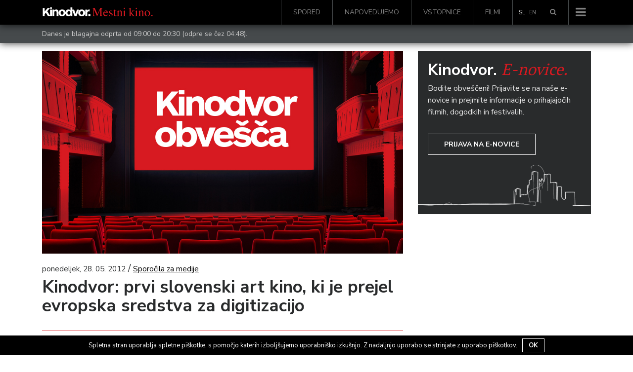

--- FILE ---
content_type: text/html; charset=UTF-8
request_url: https://www.kinodvor.org/kinodvor-prvi-slovenski-art-kino-ki-je-prejel-evropska-sredstva-za-digitizacijo/
body_size: 18210
content:
<!doctype html>
<html lang="sl-SI">
  <head>
  <meta charset="utf-8">
  <meta http-equiv="x-ua-compatible" content="ie=edge">
  <meta name="viewport" content="width=device-width, initial-scale=1, shrink-to-fit=no">
  <link rel="shortcut icon" href="https://www.kinodvor.org/wp-content/themes/kinodvor/dist/images/favicon_897d0e38.ico">
  <title>Kinodvor: prvi slovenski art kino, ki je prejel evropska sredstva za digitizacijo &#8211; Kinodvor</title>
<meta name='robots' content='max-image-preview:large' />
<link rel="alternate" hreflang="sl-si" href="https://www.kinodvor.org/kinodvor-prvi-slovenski-art-kino-ki-je-prejel-evropska-sredstva-za-digitizacijo/" />
<link rel='dns-prefetch' href='//s.w.org' />
<link rel="alternate" type="application/rss+xml" title="Kinodvor &raquo; Kinodvor: prvi slovenski art kino, ki je prejel evropska sredstva za digitizacijo Vir komentarjev" href="https://www.kinodvor.org/kinodvor-prvi-slovenski-art-kino-ki-je-prejel-evropska-sredstva-za-digitizacijo/feed/" />
		<script type="text/javascript">
			window._wpemojiSettings = {"baseUrl":"https:\/\/s.w.org\/images\/core\/emoji\/13.1.0\/72x72\/","ext":".png","svgUrl":"https:\/\/s.w.org\/images\/core\/emoji\/13.1.0\/svg\/","svgExt":".svg","source":{"concatemoji":"https:\/\/www.kinodvor.org\/wp-includes\/js\/wp-emoji-release.min.js?ver=5.8.12"}};
			!function(e,a,t){var n,r,o,i=a.createElement("canvas"),p=i.getContext&&i.getContext("2d");function s(e,t){var a=String.fromCharCode;p.clearRect(0,0,i.width,i.height),p.fillText(a.apply(this,e),0,0);e=i.toDataURL();return p.clearRect(0,0,i.width,i.height),p.fillText(a.apply(this,t),0,0),e===i.toDataURL()}function c(e){var t=a.createElement("script");t.src=e,t.defer=t.type="text/javascript",a.getElementsByTagName("head")[0].appendChild(t)}for(o=Array("flag","emoji"),t.supports={everything:!0,everythingExceptFlag:!0},r=0;r<o.length;r++)t.supports[o[r]]=function(e){if(!p||!p.fillText)return!1;switch(p.textBaseline="top",p.font="600 32px Arial",e){case"flag":return s([127987,65039,8205,9895,65039],[127987,65039,8203,9895,65039])?!1:!s([55356,56826,55356,56819],[55356,56826,8203,55356,56819])&&!s([55356,57332,56128,56423,56128,56418,56128,56421,56128,56430,56128,56423,56128,56447],[55356,57332,8203,56128,56423,8203,56128,56418,8203,56128,56421,8203,56128,56430,8203,56128,56423,8203,56128,56447]);case"emoji":return!s([10084,65039,8205,55357,56613],[10084,65039,8203,55357,56613])}return!1}(o[r]),t.supports.everything=t.supports.everything&&t.supports[o[r]],"flag"!==o[r]&&(t.supports.everythingExceptFlag=t.supports.everythingExceptFlag&&t.supports[o[r]]);t.supports.everythingExceptFlag=t.supports.everythingExceptFlag&&!t.supports.flag,t.DOMReady=!1,t.readyCallback=function(){t.DOMReady=!0},t.supports.everything||(n=function(){t.readyCallback()},a.addEventListener?(a.addEventListener("DOMContentLoaded",n,!1),e.addEventListener("load",n,!1)):(e.attachEvent("onload",n),a.attachEvent("onreadystatechange",function(){"complete"===a.readyState&&t.readyCallback()})),(n=t.source||{}).concatemoji?c(n.concatemoji):n.wpemoji&&n.twemoji&&(c(n.twemoji),c(n.wpemoji)))}(window,document,window._wpemojiSettings);
		</script>
		<style type="text/css">
img.wp-smiley,
img.emoji {
	display: inline !important;
	border: none !important;
	box-shadow: none !important;
	height: 1em !important;
	width: 1em !important;
	margin: 0 .07em !important;
	vertical-align: -0.1em !important;
	background: none !important;
	padding: 0 !important;
}
</style>
	<link rel='stylesheet' id='wp-block-library-css'  href='https://www.kinodvor.org/wp-includes/css/dist/block-library/style.min.css?ver=5.8.12' type='text/css' media='all' />
<link rel='stylesheet' id='cookie-notice-front-css'  href='https://www.kinodvor.org/wp-content/plugins/cookie-notice/css/front.css?ver=5.8.12' type='text/css' media='all' />
<link rel='stylesheet' id='tablepress-default-css'  href='https://www.kinodvor.org/wp-content/plugins/tablepress/css/default.min.css?ver=1.8' type='text/css' media='all' />
<link rel='stylesheet' id='sage/main.css-css'  href='https://www.kinodvor.org/wp-content/themes/kinodvor/dist/styles/main_63a46ac1.css' type='text/css' media='all' />
<script type='text/javascript' src='https://www.kinodvor.org/wp-includes/js/jquery/jquery.min.js?ver=3.6.0' id='jquery-core-js'></script>
<script type='text/javascript' src='https://www.kinodvor.org/wp-includes/js/jquery/jquery-migrate.min.js?ver=3.3.2' id='jquery-migrate-js'></script>
<script type='text/javascript' id='cookie-notice-front-js-extra'>
/* <![CDATA[ */
var cnArgs = {"ajaxurl":"https:\/\/www.kinodvor.org\/wp-admin\/admin-ajax.php","hideEffect":"fade","onScroll":"no","onScrollOffset":"100","cookieName":"cookie_notice_accepted","cookieValue":"TRUE","cookieTime":"2592000","cookiePath":"\/","cookieDomain":""};
/* ]]> */
</script>
<script type='text/javascript' src='https://www.kinodvor.org/wp-content/plugins/cookie-notice/js/front.js?ver=1.2.37' id='cookie-notice-front-js'></script>
<link rel="https://api.w.org/" href="https://www.kinodvor.org/wp-json/" /><link rel="alternate" type="application/json" href="https://www.kinodvor.org/wp-json/wp/v2/posts/31173" /><link rel="EditURI" type="application/rsd+xml" title="RSD" href="https://www.kinodvor.org/xmlrpc.php?rsd" />
<link rel="wlwmanifest" type="application/wlwmanifest+xml" href="https://www.kinodvor.org/wp-includes/wlwmanifest.xml" /> 
<meta name="generator" content="WordPress 5.8.12" />
<link rel="canonical" href="https://www.kinodvor.org/kinodvor-prvi-slovenski-art-kino-ki-je-prejel-evropska-sredstva-za-digitizacijo/" />
<link rel='shortlink' href='https://www.kinodvor.org/?p=31173' />
<link rel="alternate" type="application/json+oembed" href="https://www.kinodvor.org/wp-json/oembed/1.0/embed?url=https%3A%2F%2Fwww.kinodvor.org%2Fkinodvor-prvi-slovenski-art-kino-ki-je-prejel-evropska-sredstva-za-digitizacijo%2F" />
<link rel="alternate" type="text/xml+oembed" href="https://www.kinodvor.org/wp-json/oembed/1.0/embed?url=https%3A%2F%2Fwww.kinodvor.org%2Fkinodvor-prvi-slovenski-art-kino-ki-je-prejel-evropska-sredstva-za-digitizacijo%2F&#038;format=xml" />
<meta name="generator" content="WPML ver:3.8.4 stt:1,47;" />
<meta name="description" content="Kinodvor uspešen na evropskem razpisu za digitizacijo kinematografov - Težave slovenske reproduktivne kinematografije in kako naprej - Kinodvor v Mexico City na povabilo mednarodne mreže Europa Cinemas" /><meta property="og:type"               content="article" />
              <meta property="og:title"              content="Kinodvor: prvi slovenski art kino, ki je prejel evropska sredstva za digitizacijo - Kinodvor"/>
              <meta property="og:description"        content="Kinodvor uspešen na evropskem razpisu za digitizacijo kinematografov - Težave slovenske reproduktivne kinematografije in kako naprej - Kinodvor v Mexico City na povabilo mednarodne mreže Europa Cinemas" />
              <meta property="og:image"              content="https://www.kinodvor.org/wp-content/uploads/2012/07/placehoder.jpg" /><meta name="twitter:card" content="summary_large_image">
              <meta name="twitter:site" content="@kinodvor">
              <meta name="twitter:creator" content="@kinodvor">
              <meta name="twitter:title" content="Kinodvor: prvi slovenski art kino, ki je prejel evropska sredstva za digitizacijo - Kinodvor">
              <meta name="twitter:description" content="Kinodvor uspešen na evropskem razpisu za digitizacijo kinematografov - Težave slovenske reproduktivne kinematografije in kako naprej - Kinodvor v Mexico City na povabilo mednarodne mreže Europa Cinemas">
              <meta name="twitter:image" content="https://www.kinodvor.org/wp-content/uploads/2012/07/placehoder.jpg">
  <link href="https://fonts.googleapis.com/css?family=Nunito+Sans:400,700|PT+Serif:400,700&amp;subset=latin-ext"
        rel="stylesheet" media="none" onload="if(media!='all')media='all'">

  <script>
    !function(factory){"function"==typeof define&&define.amd&&define.amd.jQuery?define(["jquery"],factory):factory("undefined"!=typeof module&&module.exports?require("jquery"):jQuery)}(function($){"use strict";function init(options){return!options||void 0!==options.allowPageScroll||void 0===options.swipe&&void 0===options.swipeStatus||(options.allowPageScroll=NONE),void 0!==options.click&&void 0===options.tap&&(options.tap=options.click),options||(options={}),options=$.extend({},$.fn.swipe.defaults,options),this.each(function(){var $this=$(this),plugin=$this.data(PLUGIN_NS);plugin||(plugin=new TouchSwipe(this,options),$this.data(PLUGIN_NS,plugin))})}function TouchSwipe(element,options){function touchStart(jqEvent){if(!(getTouchInProgress()||$(jqEvent.target).closest(options.excludedElements,$element).length>0)){var event=jqEvent.originalEvent?jqEvent.originalEvent:jqEvent;if(!event.pointerType||"mouse"!=event.pointerType||0!=options.fallbackToMouseEvents){var ret,touches=event.touches,evt=touches?touches[0]:event;return phase=PHASE_START,touches?fingerCount=touches.length:options.preventDefaultEvents!==!1&&jqEvent.preventDefault(),distance=0,direction=null,currentDirection=null,pinchDirection=null,duration=0,startTouchesDistance=0,endTouchesDistance=0,pinchZoom=1,pinchDistance=0,maximumsMap=createMaximumsData(),cancelMultiFingerRelease(),createFingerData(0,evt),!touches||fingerCount===options.fingers||options.fingers===ALL_FINGERS||hasPinches()?(startTime=getTimeStamp(),2==fingerCount&&(createFingerData(1,touches[1]),startTouchesDistance=endTouchesDistance=calculateTouchesDistance(fingerData[0].start,fingerData[1].start)),(options.swipeStatus||options.pinchStatus)&&(ret=triggerHandler(event,phase))):ret=!1,ret===!1?(phase=PHASE_CANCEL,triggerHandler(event,phase),ret):(options.hold&&(holdTimeout=setTimeout($.proxy(function(){$element.trigger("hold",[event.target]),options.hold&&(ret=options.hold.call($element,event,event.target))},this),options.longTapThreshold)),setTouchInProgress(!0),null)}}}function touchMove(jqEvent){var event=jqEvent.originalEvent?jqEvent.originalEvent:jqEvent;if(phase!==PHASE_END&&phase!==PHASE_CANCEL&&!inMultiFingerRelease()){var ret,touches=event.touches,evt=touches?touches[0]:event,currentFinger=updateFingerData(evt);if(endTime=getTimeStamp(),touches&&(fingerCount=touches.length),options.hold&&clearTimeout(holdTimeout),phase=PHASE_MOVE,2==fingerCount&&(0==startTouchesDistance?(createFingerData(1,touches[1]),startTouchesDistance=endTouchesDistance=calculateTouchesDistance(fingerData[0].start,fingerData[1].start)):(updateFingerData(touches[1]),endTouchesDistance=calculateTouchesDistance(fingerData[0].end,fingerData[1].end),pinchDirection=calculatePinchDirection(fingerData[0].end,fingerData[1].end)),pinchZoom=calculatePinchZoom(startTouchesDistance,endTouchesDistance),pinchDistance=Math.abs(startTouchesDistance-endTouchesDistance)),fingerCount===options.fingers||options.fingers===ALL_FINGERS||!touches||hasPinches()){if(direction=calculateDirection(currentFinger.start,currentFinger.end),currentDirection=calculateDirection(currentFinger.last,currentFinger.end),validateDefaultEvent(jqEvent,currentDirection),distance=calculateDistance(currentFinger.start,currentFinger.end),duration=calculateDuration(),setMaxDistance(direction,distance),ret=triggerHandler(event,phase),!options.triggerOnTouchEnd||options.triggerOnTouchLeave){var inBounds=!0;if(options.triggerOnTouchLeave){var bounds=getbounds(this);inBounds=isInBounds(currentFinger.end,bounds)}!options.triggerOnTouchEnd&&inBounds?phase=getNextPhase(PHASE_MOVE):options.triggerOnTouchLeave&&!inBounds&&(phase=getNextPhase(PHASE_END)),phase!=PHASE_CANCEL&&phase!=PHASE_END||triggerHandler(event,phase)}}else phase=PHASE_CANCEL,triggerHandler(event,phase);ret===!1&&(phase=PHASE_CANCEL,triggerHandler(event,phase))}}function touchEnd(jqEvent){var event=jqEvent.originalEvent?jqEvent.originalEvent:jqEvent,touches=event.touches;if(touches){if(touches.length&&!inMultiFingerRelease())return startMultiFingerRelease(event),!0;if(touches.length&&inMultiFingerRelease())return!0}return inMultiFingerRelease()&&(fingerCount=fingerCountAtRelease),endTime=getTimeStamp(),duration=calculateDuration(),didSwipeBackToCancel()||!validateSwipeDistance()?(phase=PHASE_CANCEL,triggerHandler(event,phase)):options.triggerOnTouchEnd||options.triggerOnTouchEnd===!1&&phase===PHASE_MOVE?(options.preventDefaultEvents!==!1&&jqEvent.cancelable!==!1&&jqEvent.preventDefault(),phase=PHASE_END,triggerHandler(event,phase)):!options.triggerOnTouchEnd&&hasTap()?(phase=PHASE_END,triggerHandlerForGesture(event,phase,TAP)):phase===PHASE_MOVE&&(phase=PHASE_CANCEL,triggerHandler(event,phase)),setTouchInProgress(!1),null}function touchCancel(){fingerCount=0,endTime=0,startTime=0,startTouchesDistance=0,endTouchesDistance=0,pinchZoom=1,cancelMultiFingerRelease(),setTouchInProgress(!1)}function touchLeave(jqEvent){var event=jqEvent.originalEvent?jqEvent.originalEvent:jqEvent;options.triggerOnTouchLeave&&(phase=getNextPhase(PHASE_END),triggerHandler(event,phase))}function removeListeners(){$element.unbind(START_EV,touchStart),$element.unbind(CANCEL_EV,touchCancel),$element.unbind(MOVE_EV,touchMove),$element.unbind(END_EV,touchEnd),LEAVE_EV&&$element.unbind(LEAVE_EV,touchLeave),setTouchInProgress(!1)}function getNextPhase(currentPhase){var nextPhase=currentPhase,validTime=validateSwipeTime(),validDistance=validateSwipeDistance(),didCancel=didSwipeBackToCancel();return!validTime||didCancel?nextPhase=PHASE_CANCEL:!validDistance||currentPhase!=PHASE_MOVE||options.triggerOnTouchEnd&&!options.triggerOnTouchLeave?!validDistance&&currentPhase==PHASE_END&&options.triggerOnTouchLeave&&(nextPhase=PHASE_CANCEL):nextPhase=PHASE_END,nextPhase}function triggerHandler(event,phase){var ret,touches=event.touches;return(didSwipe()||hasSwipes())&&(ret=triggerHandlerForGesture(event,phase,SWIPE)),(didPinch()||hasPinches())&&ret!==!1&&(ret=triggerHandlerForGesture(event,phase,PINCH)),didDoubleTap()&&ret!==!1?ret=triggerHandlerForGesture(event,phase,DOUBLE_TAP):didLongTap()&&ret!==!1?ret=triggerHandlerForGesture(event,phase,LONG_TAP):didTap()&&ret!==!1&&(ret=triggerHandlerForGesture(event,phase,TAP)),phase===PHASE_CANCEL&&touchCancel(event),phase===PHASE_END&&(touches?touches.length||touchCancel(event):touchCancel(event)),ret}function triggerHandlerForGesture(event,phase,gesture){var ret;if(gesture==SWIPE){if($element.trigger("swipeStatus",[phase,direction||null,distance||0,duration||0,fingerCount,fingerData,currentDirection]),options.swipeStatus&&(ret=options.swipeStatus.call($element,event,phase,direction||null,distance||0,duration||0,fingerCount,fingerData,currentDirection),ret===!1))return!1;if(phase==PHASE_END&&validateSwipe()){if(clearTimeout(singleTapTimeout),clearTimeout(holdTimeout),$element.trigger("swipe",[direction,distance,duration,fingerCount,fingerData,currentDirection]),options.swipe&&(ret=options.swipe.call($element,event,direction,distance,duration,fingerCount,fingerData,currentDirection),ret===!1))return!1;switch(direction){case LEFT:$element.trigger("swipeLeft",[direction,distance,duration,fingerCount,fingerData,currentDirection]),options.swipeLeft&&(ret=options.swipeLeft.call($element,event,direction,distance,duration,fingerCount,fingerData,currentDirection));break;case RIGHT:$element.trigger("swipeRight",[direction,distance,duration,fingerCount,fingerData,currentDirection]),options.swipeRight&&(ret=options.swipeRight.call($element,event,direction,distance,duration,fingerCount,fingerData,currentDirection));break;case UP:$element.trigger("swipeUp",[direction,distance,duration,fingerCount,fingerData,currentDirection]),options.swipeUp&&(ret=options.swipeUp.call($element,event,direction,distance,duration,fingerCount,fingerData,currentDirection));break;case DOWN:$element.trigger("swipeDown",[direction,distance,duration,fingerCount,fingerData,currentDirection]),options.swipeDown&&(ret=options.swipeDown.call($element,event,direction,distance,duration,fingerCount,fingerData,currentDirection))}}}if(gesture==PINCH){if($element.trigger("pinchStatus",[phase,pinchDirection||null,pinchDistance||0,duration||0,fingerCount,pinchZoom,fingerData]),options.pinchStatus&&(ret=options.pinchStatus.call($element,event,phase,pinchDirection||null,pinchDistance||0,duration||0,fingerCount,pinchZoom,fingerData),ret===!1))return!1;if(phase==PHASE_END&&validatePinch())switch(pinchDirection){case IN:$element.trigger("pinchIn",[pinchDirection||null,pinchDistance||0,duration||0,fingerCount,pinchZoom,fingerData]),options.pinchIn&&(ret=options.pinchIn.call($element,event,pinchDirection||null,pinchDistance||0,duration||0,fingerCount,pinchZoom,fingerData));break;case OUT:$element.trigger("pinchOut",[pinchDirection||null,pinchDistance||0,duration||0,fingerCount,pinchZoom,fingerData]),options.pinchOut&&(ret=options.pinchOut.call($element,event,pinchDirection||null,pinchDistance||0,duration||0,fingerCount,pinchZoom,fingerData))}}return gesture==TAP?phase!==PHASE_CANCEL&&phase!==PHASE_END||(clearTimeout(singleTapTimeout),clearTimeout(holdTimeout),hasDoubleTap()&&!inDoubleTap()?(doubleTapStartTime=getTimeStamp(),singleTapTimeout=setTimeout($.proxy(function(){doubleTapStartTime=null,$element.trigger("tap",[event.target]),options.tap&&(ret=options.tap.call($element,event,event.target))},this),options.doubleTapThreshold)):(doubleTapStartTime=null,$element.trigger("tap",[event.target]),options.tap&&(ret=options.tap.call($element,event,event.target)))):gesture==DOUBLE_TAP?phase!==PHASE_CANCEL&&phase!==PHASE_END||(clearTimeout(singleTapTimeout),clearTimeout(holdTimeout),doubleTapStartTime=null,$element.trigger("doubletap",[event.target]),options.doubleTap&&(ret=options.doubleTap.call($element,event,event.target))):gesture==LONG_TAP&&(phase!==PHASE_CANCEL&&phase!==PHASE_END||(clearTimeout(singleTapTimeout),doubleTapStartTime=null,$element.trigger("longtap",[event.target]),options.longTap&&(ret=options.longTap.call($element,event,event.target)))),ret}function validateSwipeDistance(){var valid=!0;return null!==options.threshold&&(valid=distance>=options.threshold),valid}function didSwipeBackToCancel(){var cancelled=!1;return null!==options.cancelThreshold&&null!==direction&&(cancelled=getMaxDistance(direction)-distance>=options.cancelThreshold),cancelled}function validatePinchDistance(){return null===options.pinchThreshold||pinchDistance>=options.pinchThreshold}function validateSwipeTime(){var result;return result=!options.maxTimeThreshold||!(duration>=options.maxTimeThreshold)}function validateDefaultEvent(jqEvent,direction){if(options.preventDefaultEvents!==!1)if(options.allowPageScroll===NONE)jqEvent.preventDefault();else{var auto=options.allowPageScroll===AUTO;switch(direction){case LEFT:(options.swipeLeft&&auto||!auto&&options.allowPageScroll!=HORIZONTAL)&&jqEvent.preventDefault();break;case RIGHT:(options.swipeRight&&auto||!auto&&options.allowPageScroll!=HORIZONTAL)&&jqEvent.preventDefault();break;case UP:(options.swipeUp&&auto||!auto&&options.allowPageScroll!=VERTICAL)&&jqEvent.preventDefault();break;case DOWN:(options.swipeDown&&auto||!auto&&options.allowPageScroll!=VERTICAL)&&jqEvent.preventDefault();break;case NONE:}}}function validatePinch(){var hasCorrectFingerCount=validateFingers(),hasEndPoint=validateEndPoint(),hasCorrectDistance=validatePinchDistance();return hasCorrectFingerCount&&hasEndPoint&&hasCorrectDistance}function hasPinches(){return!!(options.pinchStatus||options.pinchIn||options.pinchOut)}function didPinch(){return!(!validatePinch()||!hasPinches())}function validateSwipe(){var hasValidTime=validateSwipeTime(),hasValidDistance=validateSwipeDistance(),hasCorrectFingerCount=validateFingers(),hasEndPoint=validateEndPoint(),didCancel=didSwipeBackToCancel(),valid=!didCancel&&hasEndPoint&&hasCorrectFingerCount&&hasValidDistance&&hasValidTime;return valid}function hasSwipes(){return!!(options.swipe||options.swipeStatus||options.swipeLeft||options.swipeRight||options.swipeUp||options.swipeDown)}function didSwipe(){return!(!validateSwipe()||!hasSwipes())}function validateFingers(){return fingerCount===options.fingers||options.fingers===ALL_FINGERS||!SUPPORTS_TOUCH}function validateEndPoint(){return 0!==fingerData[0].end.x}function hasTap(){return!!options.tap}function hasDoubleTap(){return!!options.doubleTap}function hasLongTap(){return!!options.longTap}function validateDoubleTap(){if(null==doubleTapStartTime)return!1;var now=getTimeStamp();return hasDoubleTap()&&now-doubleTapStartTime<=options.doubleTapThreshold}function inDoubleTap(){return validateDoubleTap()}function validateTap(){return(1===fingerCount||!SUPPORTS_TOUCH)&&(isNaN(distance)||distance<options.threshold)}function validateLongTap(){return duration>options.longTapThreshold&&distance<DOUBLE_TAP_THRESHOLD}function didTap(){return!(!validateTap()||!hasTap())}function didDoubleTap(){return!(!validateDoubleTap()||!hasDoubleTap())}function didLongTap(){return!(!validateLongTap()||!hasLongTap())}function startMultiFingerRelease(event){previousTouchEndTime=getTimeStamp(),fingerCountAtRelease=event.touches.length+1}function cancelMultiFingerRelease(){previousTouchEndTime=0,fingerCountAtRelease=0}function inMultiFingerRelease(){var withinThreshold=!1;if(previousTouchEndTime){var diff=getTimeStamp()-previousTouchEndTime;diff<=options.fingerReleaseThreshold&&(withinThreshold=!0)}return withinThreshold}function getTouchInProgress(){return!($element.data(PLUGIN_NS+"_intouch")!==!0)}function setTouchInProgress(val){$element&&(val===!0?($element.bind(MOVE_EV,touchMove),$element.bind(END_EV,touchEnd),LEAVE_EV&&$element.bind(LEAVE_EV,touchLeave)):($element.unbind(MOVE_EV,touchMove,!1),$element.unbind(END_EV,touchEnd,!1),LEAVE_EV&&$element.unbind(LEAVE_EV,touchLeave,!1)),$element.data(PLUGIN_NS+"_intouch",val===!0))}function createFingerData(id,evt){var f={start:{x:0,y:0},last:{x:0,y:0},end:{x:0,y:0}};return f.start.x=f.last.x=f.end.x=evt.pageX||evt.clientX,f.start.y=f.last.y=f.end.y=evt.pageY||evt.clientY,fingerData[id]=f,f}function updateFingerData(evt){var id=void 0!==evt.identifier?evt.identifier:0,f=getFingerData(id);return null===f&&(f=createFingerData(id,evt)),f.last.x=f.end.x,f.last.y=f.end.y,f.end.x=evt.pageX||evt.clientX,f.end.y=evt.pageY||evt.clientY,f}function getFingerData(id){return fingerData[id]||null}function setMaxDistance(direction,distance){direction!=NONE&&(distance=Math.max(distance,getMaxDistance(direction)),maximumsMap[direction].distance=distance)}function getMaxDistance(direction){if(maximumsMap[direction])return maximumsMap[direction].distance}function createMaximumsData(){var maxData={};return maxData[LEFT]=createMaximumVO(LEFT),maxData[RIGHT]=createMaximumVO(RIGHT),maxData[UP]=createMaximumVO(UP),maxData[DOWN]=createMaximumVO(DOWN),maxData}function createMaximumVO(dir){return{direction:dir,distance:0}}function calculateDuration(){return endTime-startTime}function calculateTouchesDistance(startPoint,endPoint){var diffX=Math.abs(startPoint.x-endPoint.x),diffY=Math.abs(startPoint.y-endPoint.y);return Math.round(Math.sqrt(diffX*diffX+diffY*diffY))}function calculatePinchZoom(startDistance,endDistance){var percent=endDistance/startDistance*1;return percent.toFixed(2)}function calculatePinchDirection(){return pinchZoom<1?OUT:IN}function calculateDistance(startPoint,endPoint){return Math.round(Math.sqrt(Math.pow(endPoint.x-startPoint.x,2)+Math.pow(endPoint.y-startPoint.y,2)))}function calculateAngle(startPoint,endPoint){var x=startPoint.x-endPoint.x,y=endPoint.y-startPoint.y,r=Math.atan2(y,x),angle=Math.round(180*r/Math.PI);return angle<0&&(angle=360-Math.abs(angle)),angle}function calculateDirection(startPoint,endPoint){if(comparePoints(startPoint,endPoint))return NONE;var angle=calculateAngle(startPoint,endPoint);return angle<=45&&angle>=0?LEFT:angle<=360&&angle>=315?LEFT:angle>=135&&angle<=225?RIGHT:angle>45&&angle<135?DOWN:UP}function getTimeStamp(){var now=new Date;return now.getTime()}function getbounds(el){el=$(el);var offset=el.offset(),bounds={left:offset.left,right:offset.left+el.outerWidth(),top:offset.top,bottom:offset.top+el.outerHeight()};return bounds}function isInBounds(point,bounds){return point.x>bounds.left&&point.x<bounds.right&&point.y>bounds.top&&point.y<bounds.bottom}function comparePoints(pointA,pointB){return pointA.x==pointB.x&&pointA.y==pointB.y}var options=$.extend({},options),useTouchEvents=SUPPORTS_TOUCH||SUPPORTS_POINTER||!options.fallbackToMouseEvents,START_EV=useTouchEvents?SUPPORTS_POINTER?SUPPORTS_POINTER_IE10?"MSPointerDown":"pointerdown":"touchstart":"mousedown",MOVE_EV=useTouchEvents?SUPPORTS_POINTER?SUPPORTS_POINTER_IE10?"MSPointerMove":"pointermove":"touchmove":"mousemove",END_EV=useTouchEvents?SUPPORTS_POINTER?SUPPORTS_POINTER_IE10?"MSPointerUp":"pointerup":"touchend":"mouseup",LEAVE_EV=useTouchEvents?SUPPORTS_POINTER?"mouseleave":null:"mouseleave",CANCEL_EV=SUPPORTS_POINTER?SUPPORTS_POINTER_IE10?"MSPointerCancel":"pointercancel":"touchcancel",distance=0,direction=null,currentDirection=null,duration=0,startTouchesDistance=0,endTouchesDistance=0,pinchZoom=1,pinchDistance=0,pinchDirection=0,maximumsMap=null,$element=$(element),phase="start",fingerCount=0,fingerData={},startTime=0,endTime=0,previousTouchEndTime=0,fingerCountAtRelease=0,doubleTapStartTime=0,singleTapTimeout=null,holdTimeout=null;try{$element.bind(START_EV,touchStart),$element.bind(CANCEL_EV,touchCancel)}catch(e){$.error("events not supported "+START_EV+","+CANCEL_EV+" on jQuery.swipe")}this.enable=function(){return this.disable(),$element.bind(START_EV,touchStart),$element.bind(CANCEL_EV,touchCancel),$element},this.disable=function(){return removeListeners(),$element},this.destroy=function(){removeListeners(),$element.data(PLUGIN_NS,null),$element=null},this.option=function(property,value){if("object"==typeof property)options=$.extend(options,property);else if(void 0!==options[property]){if(void 0===value)return options[property];options[property]=value}else{if(!property)return options;$.error("Option "+property+" does not exist on jQuery.swipe.options")}return null}}var VERSION="1.6.18",LEFT="left",RIGHT="right",UP="up",DOWN="down",IN="in",OUT="out",NONE="none",AUTO="auto",SWIPE="swipe",PINCH="pinch",TAP="tap",DOUBLE_TAP="doubletap",LONG_TAP="longtap",HORIZONTAL="horizontal",VERTICAL="vertical",ALL_FINGERS="all",DOUBLE_TAP_THRESHOLD=10,PHASE_START="start",PHASE_MOVE="move",PHASE_END="end",PHASE_CANCEL="cancel",SUPPORTS_TOUCH="ontouchstart"in window,SUPPORTS_POINTER_IE10=window.navigator.msPointerEnabled&&!window.navigator.pointerEnabled&&!SUPPORTS_TOUCH,SUPPORTS_POINTER=(window.navigator.pointerEnabled||window.navigator.msPointerEnabled)&&!SUPPORTS_TOUCH,PLUGIN_NS="TouchSwipe",defaults={fingers:1,threshold:75,cancelThreshold:null,pinchThreshold:20,maxTimeThreshold:null,fingerReleaseThreshold:250,longTapThreshold:500,doubleTapThreshold:200,swipe:null,swipeLeft:null,swipeRight:null,swipeUp:null,swipeDown:null,swipeStatus:null,pinchIn:null,pinchOut:null,pinchStatus:null,click:null,tap:null,doubleTap:null,longTap:null,hold:null,triggerOnTouchEnd:!0,triggerOnTouchLeave:!1,allowPageScroll:"auto",fallbackToMouseEvents:!0,excludedElements:".noSwipe",preventDefaultEvents:!0};$.fn.swipe=function(method){var $this=$(this),plugin=$this.data(PLUGIN_NS);if(plugin&&"string"==typeof method){if(plugin[method])return plugin[method].apply(plugin,Array.prototype.slice.call(arguments,1));$.error("Method "+method+" does not exist on jQuery.swipe")}else if(plugin&&"object"==typeof method)plugin.option.apply(plugin,arguments);else if(!(plugin||"object"!=typeof method&&method))return init.apply(this,arguments);return $this},$.fn.swipe.version=VERSION,$.fn.swipe.defaults=defaults,$.fn.swipe.phases={PHASE_START:PHASE_START,PHASE_MOVE:PHASE_MOVE,PHASE_END:PHASE_END,PHASE_CANCEL:PHASE_CANCEL},$.fn.swipe.directions={LEFT:LEFT,RIGHT:RIGHT,UP:UP,DOWN:DOWN,IN:IN,OUT:OUT},$.fn.swipe.pageScroll={NONE:NONE,HORIZONTAL:HORIZONTAL,VERTICAL:VERTICAL,AUTO:AUTO},$.fn.swipe.fingers={ONE:1,TWO:2,THREE:3,FOUR:4,FIVE:5,ALL:ALL_FINGERS}});
  </script>
  <!-- Facebook Pixel Code -->
  <script>
    !function(f,b,e,v,n,t,s)
    {if(f.fbq)return;n=f.fbq=function(){n.callMethod?
      n.callMethod.apply(n,arguments):n.queue.push(arguments)};
      if(!f._fbq)f._fbq=n;n.push=n;n.loaded=!0;n.version='2.0';
      n.queue=[];t=b.createElement(e);t.async=!0;
      t.src=v;s=b.getElementsByTagName(e)[0];
      s.parentNode.insertBefore(t,s)}(window, document,'script',
      'https://connect.facebook.net/en_US/fbevents.js');
    fbq('init', '739438986212035');
    fbq('track', 'PageView');
  </script>
  <noscript><img height="1" width="1" style="display:none"
                 src="https://www.facebook.com/tr?id=739438986212035&ev=PageView&noscript=1"
    /></noscript>
  <!-- End Facebook Pixel Code -->

  <meta name="facebook-domain-verification" content="1k54ngcokbdr3xvaa3n5bdvrxcyzx6" />

  <script src="https://cdn.userway.org/widget.js" data-account="rDkeJmeHwz"></script>
  <style>
    body .uwy.userway_p7 .userway_buttons_wrapper {
      position: fixed !important;
      top: auto !important;
      bottom: 15px !important;
    }

    #cookie-notice {
      z-index: 10000000000  !important;
    }
  </style>
</head>
  <body class="post-template-default single single-post postid-31173 single-format-standard kinodvor-prvi-slovenski-art-kino-ki-je-prejel-evropska-sredstva-za-digitizacijo">
        <nav class="navbar navbar-toggleable-md navbar-light bg-black navbar-inverse
 fixed-top         d-flex flex-column">
    <div class="header-search">
        <div class="container">
            <div class="row">
                <div class="col-12">
					<form role="search" method="get" class="form-inline search" action="https://www.kinodvor.org/">

    <div class="w-100 d-flex">
        <div class="form-group">
            <label class="sr-only" for="search"></label>

            <input type="hidden" name="post_type[]" value="post" />
            <input type="hidden" name="post_type[]" value="page" />
            <input type="hidden" name="post_type[]" value="event" />
            <input type="hidden" name="post_type[]" value="movie" />

            <input id="search" type="search" class="form-control form-control-lg w-100"
                   placeholder="Išči &hellip;"
                   value="" name="s"/>
        </div>

        <button type="submit" role="button" class="btn btn-primary btn-lg">Išči</button>
    </div>

</form>                </div>
            </div>
        </div>
    </div>
    <div class="container d-flex flex-row">
        <a class="navbar-brand" href="https://www.kinodvor.org/">
                            <img class="" style="position: relative; top: -2px; height: 18px !important;" src="https://www.kinodvor.org/wp-content/themes/kinodvor/dist/images/logotip-kd_ab44df37.svg"
                     width="225"
                     alt="Kinodvor">
            
        </a>
                    <div id="bs-example-navbar-collapse-1" class="collapse navbar-collapse hidden-md-down"><ul id="menu-glavni-menu" class="nav navbar-nav ml-auto"><li itemscope="itemscope" itemtype="https://www.schema.org/SiteNavigationElement" id="menu-item-25054" class="menu-item menu-item-type-post_type menu-item-object-page menu-item-25054 nav-item"><a title="Spored" href="https://www.kinodvor.org/spored/" class="nav-link">Spored</a></li>
<li itemscope="itemscope" itemtype="https://www.schema.org/SiteNavigationElement" id="menu-item-25055" class="menu-item menu-item-type-post_type menu-item-object-page menu-item-25055 nav-item"><a title="Napovedujemo" href="https://www.kinodvor.org/napovedujemo/" class="nav-link">Napovedujemo</a></li>
<li itemscope="itemscope" itemtype="https://www.schema.org/SiteNavigationElement" id="menu-item-25057" class="menu-item menu-item-type-post_type menu-item-object-page menu-item-25057 nav-item"><a title="Vstopnice" href="https://www.kinodvor.org/obisk/" class="nav-link">Vstopnice</a></li>
<li itemscope="itemscope" itemtype="https://www.schema.org/SiteNavigationElement" id="menu-item-25056" class="menu-item menu-item-type-custom menu-item-object-custom menu-item-25056 nav-item"><a title="Filmi" href="http://www.kinodvor.org/film" class="nav-link">Filmi</a></li>
</ul></div>
        
        <ul class="nav navbar-nav float-xs-right hidden-md-down">

            

            <li class="nav-item text-uppercase d-flex pl-2">
                                    <a href="https://www.kinodvor.org/en/" class="nav-link px-1" style="color:white;">
                        <small style="color:white;">sl</small>
                    </a>

                                    <a href="https://www.kinodvor.org/en/" class="nav-link px-1" style="">
                        <small style="color:hsla(0,0%,100%,.5);">en</small>
                    </a>

                            </li>


        </ul>

        <ul class="nav navbar-nav">
            <li class="nav-item menu-item search">
                <a class="clickable nav-link search-toggle" href="javascript:void(0)" title="Išči">
                    <i class="fa fa-search" aria-hidden="true"></i>
                </a>
            </li>
        </ul>

        <div class="float-xs-right pl-1 ">
            <button style="border: none; background: transparent; color: hsla(0,0%,100%,.5)" class="hamburger-icon clickable">
                <i class="fa fa-bars" aria-hidden="true"></i>
            </button>
        </div>
    </div>

</nav>

<div class="opening-time hidden-md-down">
    <div class="container">
        <div class="row">
            <div class="col-12">
                Danes je blagajna odprta od 09:00 do 20:30
    <span>
                        (odpre se čez 04:48).
            </span>
            </div>
        </div>
    </div>
</div>


<div class="hamburger">

    <div class="menu">
                    <div class="menu-glavni-menu-container"><ul id="menu-glavni-menu-1" class="nav hidden-lg-up"><li class="menu-item menu-item-type-post_type menu-item-object-page menu-item-25054"><a href="https://www.kinodvor.org/spored/">Spored</a></li>
<li class="menu-item menu-item-type-post_type menu-item-object-page menu-item-25055"><a href="https://www.kinodvor.org/napovedujemo/">Napovedujemo</a></li>
<li class="menu-item menu-item-type-post_type menu-item-object-page menu-item-25057"><a href="https://www.kinodvor.org/obisk/">Vstopnice</a></li>
<li class="menu-item menu-item-type-custom menu-item-object-custom menu-item-25056"><a href="http://www.kinodvor.org/film">Filmi</a></li>
</ul></div>
        
                    <div class="menu-sekundardni-menu-container"><ul id="menu-sekundardni-menu" class="nav"><li id="menu-item-25059" class="menu-item menu-item-type-post_type menu-item-object-page menu-item-25059"><a href="https://www.kinodvor.org/o-kinu/">O kinu</a></li>
<li id="menu-item-25070" class="menu-item menu-item-type-post_type menu-item-object-page menu-item-has-children menu-item-25070"><a href="https://www.kinodvor.org/vec-kot-kino/">Kino in več</a>
<ul class="sub-menu">
	<li id="menu-item-25063" class="menu-item menu-item-type-post_type menu-item-object-page menu-item-25063"><a href="https://www.kinodvor.org/kinobalon/">Kinobalon</a></li>
	<li id="menu-item-25067" class="menu-item menu-item-type-post_type menu-item-object-page menu-item-25067"><a href="https://www.kinodvor.org/za-sole/">Za šole</a></li>
	<li id="menu-item-25064" class="menu-item menu-item-type-post_type menu-item-object-page menu-item-25064"><a href="https://www.kinodvor.org/kinotrip/">Kinotrip</a></li>
	<li id="menu-item-164277" class="menu-item menu-item-type-post_type menu-item-object-page menu-item-164277"><a href="https://www.kinodvor.org/festivali/">Festivali</a></li>
	<li id="menu-item-25061" class="menu-item menu-item-type-post_type menu-item-object-page menu-item-25061"><a href="https://www.kinodvor.org/filmska-srecanja-ob-kavi/">Filmska srečanja ob kavi</a></li>
	<li id="menu-item-318255" class="menu-item menu-item-type-post_type menu-item-object-page menu-item-318255"><a href="https://www.kinodvor.org/ponedeljki/">Ponedeljki</a></li>
	<li id="menu-item-25062" class="menu-item menu-item-type-post_type menu-item-object-page menu-item-25062"><a href="https://www.kinodvor.org/film-pod-zvezdami/">Film pod zvezdami</a></li>
	<li id="menu-item-25071" class="menu-item menu-item-type-post_type menu-item-object-page menu-item-25071"><a href="https://www.kinodvor.org/kinosloga-retrosex/">Kinosloga. Retrosex.</a></li>
	<li id="menu-item-25066" class="menu-item menu-item-type-post_type menu-item-object-page menu-item-25066"><a href="https://www.kinodvor.org/noc-grozljivk/">Noč grozljivk</a></li>
	<li id="menu-item-25065" class="menu-item menu-item-type-post_type menu-item-object-page menu-item-25065"><a href="https://www.kinodvor.org/letni-kinodvor-na-kongresnem-trgu/">Letni Kinodvor na Kongresnem trgu</a></li>
	<li id="menu-item-31710" class="menu-item menu-item-type-post_type menu-item-object-page menu-item-31710"><a href="https://www.kinodvor.org/drugi-posebni-programi/">Drugi posebni programi</a></li>
	<li id="menu-item-199634" class="menu-item menu-item-type-custom menu-item-object-custom menu-item-199634"><a href="https://online.kinodvor.org/">Spletni ogled</a></li>
</ul>
</li>
<li id="menu-item-349103" class="menu-item menu-item-type-post_type menu-item-object-page menu-item-349103"><a href="https://www.kinodvor.org/dostopnost/">Dostopnost</a></li>
<li id="menu-item-25058" class="menu-item menu-item-type-post_type menu-item-object-page menu-item-25058"><a href="https://www.kinodvor.org/najem/">Najemi</a></li>
<li id="menu-item-25060" class="menu-item menu-item-type-post_type menu-item-object-page menu-item-25060"><a href="https://www.kinodvor.org/za-medije/">Za medije</a></li>
</ul></div>
        
        <li class="nav-item text-uppercase d-flex hidden-lg-up">
                            <a href="https://www.kinodvor.org/en/" class="nav-link px-1" style="color:white;">
                    <small style="color:white;">sl</small>
                </a>
                            <a href="https://www.kinodvor.org/en/" class="nav-link px-1" style="">
                    <small style="color:hsla(0,0%,100%,.5);">en</small>
                </a>
                    </li>

    </div>

    <button type="button" class="close" aria-label="Zapri">
        <i class="fa fa-times-circle" aria-hidden="true"></i>
    </button>

</div>
    <div class="wrap" role="document">
      <div class="content">
        <main class="main pb-5">
                 <div class="container">

    
    <article class="w-100 post-31173 post type-post status-publish format-standard has-post-thumbnail hentry category-sporocila-za-javnost">
        <div class="row">
          

          <div class="col-12 col-lg-8">
                                    <img class="w-100 mt-3" src="https://www.kinodvor.org/wp-content/uploads/2012/07/placehoder.jpg"
                         alt="Kinodvor: prvi slovenski art kino, ki je prejel evropska sredstva za digitizacijo">
                

                


                                    <p class="mb-0 mt-3 entry-date">
                                                    <small>ponedeljek, 28. 05. 2012</small>
                                                                            / <a href="https://www.kinodvor.org/novice/?cat=17"><small>Sporočila za medije</small></a>
                                            </p>
                


                                    <h1 class="entry-title  mt-1 ">Kinodvor: prvi slovenski art kino, ki je prejel evropska sredstva za digitizacijo</h1>
                  


                                    <div class="entry-excerpt" style="margin-top: 0">
                        <p>Kinodvor uspešen na evropskem razpisu za digitizacijo kinematografov &#8211; Težave slovenske reproduktivne kinematografije in kako naprej &#8211; Kinodvor v Mexico City na povabilo mednarodne mreže Europa Cinemas</p>

                    </div>
                

                <div class="entry-content">
                  <style>
                    .entry-content h6 {
                      color: #d71920;
                      text-transform: uppercase;
                      padding-bottom: 0.5rem;
                      border-bottom: 2px solid #d71920;
                      font-weight: normal;
                    }

                  </style>

                    <p><strong> Kinodvor uspešen na evropskem razpisu za digitizacijo kinematografov</strong><br />
Javni zavod Kinodvor je septembra lani kandidiral na prvem MEDIA razpisu za digitizacijo (Digitisation of Cinemas). MEDIA je program Evropske unije, ki se zavzema za izboljšanje konkurenčnosti evropskega filma, televizije in novih medijskih industrij ter za izboljšanje mednarodnega obtoka evropskih avdiovizualnih izdelkov. Za zagotavljanje razširjenosti evropskih del in raznolikost evropske kinematografije ter ohranjanje konkurenčnosti na hitro razvijajočem se trgu je odločilen prehod na digitalno prikazovanje filmov. Ovira temu so visoki stroški nove opreme, ki ogrožajo obstoj številnih evropskih kinematografov, zlasti tistih z enim platnom in v lasti občin, ki večinoma tvorijo tudi slovensko art kino mrežo.</p>
<p>Sredstva MEDIA razpisa v višini 20.000€ na posamezno kinodvorano so namenjena kinematografom, ki na voljo nimajo tržnih rešitev oziroma njihova digitizacija ni sofinancirana s komercialnim modelom virtualne pristojbine za film (VPF) in s t.i. integratorji z udeležbo zasebnih sredstev. Na razpis so se lahko prijavila kina s prikazovanjem filmov v redni distribuciji (first run), t.j. v enem letu od začetka distribucije v državi, od koder film prihaja; z vsaj enim platnom in 70 sedeži; z vsaj 520 projekcijami na leto, če gre za kinematograf, ki je odprt vse leto, ter 20.000 prodanimi vstopnicami. Kinodvor je kot edini kinematograf iz Slovenije uspešno kandidiral na razpisu, ki je s sredstvi v skupnem znesku 2.000.000€ kinematografom omogočil kritje stroškov pri prehodu na digitalno kinematografijo, vendar zgolj za dopolnilno opremo in storitve, kot so garancije za projektor in strežnik, procesor zvoka, namestitev, vzdrževanje ali prilagoditev projekcijske kabine, ne pa tudi nabavo digitalnega projektorja in strežnika. Kinodvor, opremljen z digitalno opremo, lahko z naslova članstva v mednarodni mreži Europa Cinemas, ki od leta 1992 s pomočjo MEDIA programa in Francoskega državnega filmskega centra (CNC) spodbuja prikazovanje evropskih filmov, poleg sredstev za program filmov na 35mm, črpa še dodatna evropska sredstva za program digitalnih projekcij z DCP formata.<br />
<strong><br />
Težave slovenske reproduktivne kinematografije in kako naprej</strong><br />
Čeprav je lansko leto potekalo v pričakovanju nacionalnega načrta digitizacije art kino mreže ter napovedi razpisa Slovenskega filmskega centra za sofinanciranje digitalne opreme, so bila v septembru 2011 s preoblikovanjem državnega proračuna umaknjena vsa sredstva, namenjena digitizaciji kinematografov. Istočasno se je Kinodvor prijavil na MEDIA razpis in novembra lani uspešno zaključil namestitev digitalnega projektorja, ki ga je nabavil iz lastnih sredstev. Na 22. ljubljanskem mednarodnem filmskem festivalu (LIFFe) je tako že predvajal prvi film z digitalnega nosilca, ki ga sicer ljubljansko občinstvo ne bi imelo možnosti videti, do danes pa je bilo predvajanih 150 filmov na digitalnih nosilcih, od tega osem na DCP formatu. Optimalni razvoj kinematografske dejavnosti v Sloveniji, večja raznolikost programa in nove možnosti distribucije pa so odvisni od tega, kako hitro in v kakšnem obsegu se bodo digitizirala tudi ostala kina iz art kino mreže.</p>
<p>V Sloveniji je prikazovanje kakovostne evropske filmske produkcije odvisno tudi od podpore, ki jo kinematografi in distributerji lahko pridobijo na letnem ciljnem razpisu za delovanje art kino mreže in distribucijo art filmov. Ministrstvo za znanost, izobraževanje, kulturo in šport (MZIKŠ) je v letošnjem letu z razpisnimi pogoji distributerje omejilo na podporo filmom, ki morajo biti v kinu premierno prikazani še pred osrednjim filmskim festivalom LIFFe. V praksi to pomeni, da distributerji na razpis ne morejo več prijaviti večine evropskih in avtorskih filmov, za katere prav premiera na LIFFe predstavlja pomembno promocijsko priložnost. Prav tako pa razpis kinematografom postavlja pogoj, da v svoj program uvrstijo 20% filmov, katerih distribucijo sofinancira MIZKŠ, ki je v letu 2011 sofinanciralo 16 filmov.</p>
<p>Kaj to pomeni za Kinodvor, ki je vodilni art kino v Sloveniji? Kinodvor je od ustanovitve oktobra 2008 prikazal 947 filmov, od tega pa je le 41 filmov, katerih distribucijo je financiralo Ministrstvo za kulturo. Od 1. januarja do 31. maja 2012 je Kinodvor izvedel 1105 javnih projekcij, od katerih je le 80 projekcij filmov, katerih distribucijo sofinancira MZIKŠ, od tega je bilo 34 prikazanih v Mali dvorani Kinodvora. V tem časovnem obdobju je Kinodvor prikazal 100 različnih filmov, od katerih je le 9 filmov, katerih distribucijo sofinancira MZIKŠ. Prijava na razpis, ki je sicer objavljen »z namenom spodbujanja prikazovanja evropskega filma, avtorskega filma in svetovnih kinotečnih filmov v okviru enakomernega razvoja art kinematografov na celotnem ozemlju Republike Slovenije« je zaradi kombinacije obeh pogojev za večino kinematografov art kino mreže tako postala nesmiselna ali celo nemogoča. Poleg tega je MZIKŠ ponovno zmanjšalo sredstva razpisa, in sicer za 29% distributerjem ter 26% prikazovalcem, ki lahko za delovanje kina na razpisu pridobijo največ 7.500€. Kinodvor se tako na letošnji razpis ni prijavil, saj bi sprejemanje pogojev razpisa vodilo v omejitev Kinodvorovega filmskega programa, zlasti njegove raznolikosti.</p>
<p>Kinodvor se bo na prihajajočem 8. festivalu Kino Otok (Izola, od 30. maja do 3. junija) v četrtek, 31. maja udeležil strokovnega srečanja v organizaciji Slovenskega filmskega centra in Art kino mreže Slovenije (AKMS) z naslovom »ART KINO, KAKO NAPREJ? &#8211; V oblikovanju nacionalne strategije razvoja reproduktivne kinematografije«, na katerem bo predstavljena problematika art kino mreže, ena od točk pa je namenjena tudi nujnosti čimprejšnje digitizacije preostalih art kinematografov v Sloveniji.</p>
<p><strong>Kinodvor v Mexico City na povabilo mednarodne mreže Europa Cinemas</strong><br />
Mednarodna mreža kinematografov Europa Cinemas, ki pokriva 1111 kin v 619 mestih 68-ih držav po svetu, je izbrala Kinodvor, da na seminarju »The Public of the Future: How Movie Theatres Can Promote Their Images« v Mexico Cityju predstavi svojo izkušnjo pri oblikovanju in vodenju programov za mlade. Seminar, ki ga organizira Europa Cinemas Mundus, program za promocijo evropskega filma izven Evrope, v okviru Festivala Distrital in v sodelovanju z mehiško Cineteca Nacional, je namenjen izmenjavi informacij in izkušenj pri oblikovanju programov za mlade med kinematografi Europa Cinemas v Evropi in tistimi v Latinski Ameriki. Kinodvor, ki ga bo v Mexico Cityju predstavila direktorica Nina Peče, je po navedbah Europa Cinemas povabilo prejel tudi na podlagi uspešnih rezultatov kina in odličnega dela programa Kinobalon, za katerega je leta 2010 prejel nagrado Europa Cinemas za najboljši program za otroke in mlade.</p>



                  
                                  </div>

                

                <footer>
                    
                </footer>
            </div>

            <div class="col-12 col-lg-4">
              

            
                                                  
                
                

                                  
                  
                  
                                        <div class="mt-3">
                          <div class="card card-promo" style="background: #292b2c; height: 100%">
        <div class="card-block">
            <h4>Kinodvor.
                                    <i class="color-primary" style="color: #d71920">E-novice.</i>
                </h4>

            <p>Bodite obveščeni! Prijavite se na naše e-novice in prejmite informacije o prihajajočih filmih, dogodkih in festivalih.</p>


            <a href="http://www.kinodvor.org/prijava-na-kinodvorove-e-novice/" >
                <button type="button" class="btn btn-promo-outline mt-3">PRIJAVA NA E-NOVICE</button>
            </a>

        </div>

                    <div class="background" style="background-image: url(https://www.kinodvor.org/wp-content/uploads/2017/11/kinocity_1200x106.png)"></div>
        
    </div>
                      </div>
                                  
            </div>
        </div>

    </article>

    <div class="row"  style="display: none" >
        
                  <div class="col-12">
                          <div class="section-header mt-3">
    <h2>Aktualno</h2>
</div>                      </div>

          
              <div class="col-12 col-lg-4 mt-3">
                  <div class="card card-smart ">

    
    <a href="https://www.kinodvor.org/film/pingvinove-lekcije/" title="Pingvinove lekcije">
                    <div class="card-image" style="background-image: url(https://www.kinodvor.org/wp-content/uploads/2025/04/movie_011612398_90580_1744204478.jpeg)"></div>
            </a>

    
    
            <div class="category-wrapper">
            <div class="category">
                                                        
                                            <a href="http://www.kinodvor.org/filmska-srecanja-ob-kavi/" style="text-decoration: none; color:white">Filmska srečanja ob kavi</a>
                                                </div>
        </div>
    
    <div class="card-block" >

        <a href="https://www.kinodvor.org/film/pingvinove-lekcije/" class="no-style" title="Pingvinove lekcije">
            <h3>Pingvinove lekcije  <i
                        class="color-primary">The Penguin Lessons</i>             </h3>
        </a>
                    <p>
                <small>Peter Cattaneo</small>
            </p>
        
        <div class="mt-1">
                            <p class="mb-1">
                    <small>
                        <b class="mb-0">
                            sreda, 14. 01. 2026 / 10:00 / Dvorana</b>
                    </small>
                </p>

                                    <p>Ganljivo dramedijo o nenavadnem prijateljstvu med ciničnim Angležem in prikupnim pingvinom je po resnični zgodbi posnel Peter Cattaneo (Do nazga).</p>

                

          <!--  <div class="footer">
                    <a href="https://www.kinodvor.org/film/pingvinove-lekcije/">Spored projekcij</a>
                </div>  -->

          
        </div>
    </div>


</div>
              </div>
          
              <div class="col-12 col-lg-4 mt-3">
                  <div class="card card-smart ">

    
    <a href="https://www.kinodvor.org/film/modrost-srece/" title="Modrost sreče">
                    <div class="card-image" style="background-image: url(https://www.kinodvor.org/wp-content/uploads/2025/06/movie_011636726_93835_1749629828.jpeg)"></div>
            </a>

    
    
            <div class="category-wrapper">
            <div class="category">
                                                        
                                            <span style="color: black;" title="">Dodatni teden</span>
                                                </div>
        </div>
    
    <div class="card-block" >

        <a href="https://www.kinodvor.org/film/modrost-srece/" class="no-style" title="Modrost sreče">
            <h3>Modrost sreče  <i
                        class="color-primary">Wisdom of Happiness</i>             </h3>
        </a>
                    <p>
                <small>Barbara Miller, Philip Delaquis</small>
            </p>
        
        <div class="mt-1">
                            <p class="mb-1">
                    <small>
                        <b class="mb-0">
                            sreda, 14. 01. 2026 / 17:15 / Mala dvorana</b>
                    </small>
                </p>

                                    <p>Dalajlama ob svoji devetdesetletnici z nami deli brezčasne modrosti o doseganju notranjega miru in sreče ter nam ponuja praktične nasvete za spopadanje z izzivi 21. stoletja. Film je produciral Richard Gere.</p>

                

          <!--  <div class="footer">
                    <a href="https://www.kinodvor.org/film/modrost-srece/">Spored projekcij</a>
                </div>  -->

          
        </div>
    </div>


</div>
              </div>
          
              <div class="col-12 col-lg-4 mt-3">
                  <div class="card card-smart ">

    
    <a href="https://www.kinodvor.org/film/sentimentalna-vrednost/" title="Sentimentalna vrednost">
                    <div class="card-image" style="background-image: url(https://www.kinodvor.org/wp-content/uploads/2025/10/movie_011687895_100574_1760706126.jpeg)"></div>
            </a>

    
    
    
    <div class="card-block" >

        <a href="https://www.kinodvor.org/film/sentimentalna-vrednost/" class="no-style" title="Sentimentalna vrednost">
            <h3>Sentimentalna vrednost  <i
                        class="color-primary">Affeksjonsverdi</i>             </h3>
        </a>
                    <p>
                <small>Joachim Trier</small>
            </p>
        
        <div class="mt-1">
                            <p class="mb-1">
                    <small>
                        <b class="mb-0">
                            sreda, 14. 01. 2026 / 17:45 / Dvorana</b>
                    </small>
                </p>

                                    <p>Joachim Trier se po uspehu Najbolj groznega človeka na svetu vrača z intimno, ganljivo zgodbo o družini, spominih in povezovalni moči umetnosti. Velika nagrada žirije v Cannesu in osem nominacij za zlati globus.</p>

                

          <!--  <div class="footer">
                    <a href="https://www.kinodvor.org/film/sentimentalna-vrednost/">Spored projekcij</a>
                </div>  -->

          
        </div>
    </div>


</div>
              </div>
                  
    </div>
</div>
          </main>
              </div>
    </div>
        <footer class="content-info bg-gray h-100">

    <div class="container">
        <div class="row">
            <div class="col-12">
                <div class="quick-info" style="background-image: url(https://www.kinodvor.org/wp-content/themes/kinodvor/dist/images/logo-city-white_c6e92380.png)">
                  Danes je blagajna odprta od 09:00 do 20:30
    <span>
                        (odpre se čez 04:48).
            </span>

                    <div class="mt-3">
                                                    <p class="mb-0"><a href="tel:012392217" class="no-style">01 239 22 17</a></p>
                                                <p class="mb-0"><a href="mailto:blagajna@kinodvor.org" class="no-style">blagajna@kinodvor.org</a>
                        </p>
                    </div>

                </div>
            </div>
        </div>
    </div>


    <div class="container footer-content">
        <div class="row">
            <div class="col-md-4 col-12">
                <p>Kinodvor <br>
                Kolodvorska 13, 1000 Ljubljana</p>

                <p class="mb-0">Informacije:
                <ul class="list-unstyled">
                                        <li><a href="tel:012392217">01 239 22 17</a></li>
                                    <li><a href="mailto:blagajna@kinodvor.org">blagajna@kinodvor.org</a></li>
                </ul></p>

				<section class="widget nav_menu-2 widget_nav_menu"><div class="menu-noga-hitre-povezave-container"><ul id="menu-noga-hitre-povezave" class="menu"><li id="menu-item-32384" class="menu-item menu-item-type-post_type menu-item-object-page menu-item-32384"><a href="https://www.kinodvor.org/spored/">Spored</a></li>
<li id="menu-item-31714" class="menu-item menu-item-type-post_type menu-item-object-page menu-item-31714"><a href="https://www.kinodvor.org/obisk/">Vstopnice</a></li>
<li id="menu-item-349104" class="menu-item menu-item-type-post_type menu-item-object-page menu-item-349104"><a href="https://www.kinodvor.org/dostopnost/">Dostopnost</a></li>
<li id="menu-item-146693" class="menu-item menu-item-type-post_type menu-item-object-page menu-item-146693"><a href="https://www.kinodvor.org/prijava-na-kinodvorove-e-novice/">Prijava na Kinodvorove E-novice</a></li>
<li id="menu-item-301474" class="menu-item menu-item-type-custom menu-item-object-custom menu-item-301474"><a href="https://www.kinodvor.org/podarim-ti-kino/">Darilni boni</a></li>
<li id="menu-item-32381" class="menu-item menu-item-type-post_type menu-item-object-page menu-item-32381"><a href="https://www.kinodvor.org/obisk/klubske-ugodnosti/">Klubske ugodnosti</a></li>
<li id="menu-item-32385" class="menu-item menu-item-type-custom menu-item-object-custom menu-item-32385"><a href="http://www.kinodvor.org/napovedujemo/">Napovedujemo</a></li>
<li id="menu-item-32386" class="menu-item menu-item-type-custom menu-item-object-custom menu-item-32386"><a href="http://www.kinodvor.org/film/">Filmi</a></li>
<li id="menu-item-326784" class="menu-item menu-item-type-post_type menu-item-object-page menu-item-326784"><a href="https://www.kinodvor.org/kino-na-zahtevo/">Kino na zahtevo</a></li>
</ul></div></section><section class="widget nav_menu-6 widget_nav_menu"><div class="menu-noga-prostori-container"><ul id="menu-noga-prostori" class="menu"><li id="menu-item-32562" class="menu-item menu-item-type-post_type menu-item-object-page menu-item-32562"><a href="https://www.kinodvor.org/knjigarnica/">Knjigarnica</a></li>
<li id="menu-item-32563" class="menu-item menu-item-type-post_type menu-item-object-page menu-item-32563"><a href="https://www.kinodvor.org/galerija/">Galerija</a></li>
<li id="menu-item-32564" class="menu-item menu-item-type-post_type menu-item-object-page menu-item-32564"><a href="https://www.kinodvor.org/kavarna/">Kavarna</a></li>
</ul></div></section>
            </div>
            <div class="col-md-4 col-12">
				<section class="widget nav_menu-5 widget_nav_menu"><div class="menu-noga-o-kinu-container"><ul id="menu-noga-o-kinu" class="menu"><li id="menu-item-32559" class="menu-item menu-item-type-post_type menu-item-object-page menu-item-32559"><a href="https://www.kinodvor.org/o-kinu/">O kinu</a></li>
<li id="menu-item-32561" class="menu-item menu-item-type-post_type menu-item-object-page menu-item-32561"><a href="https://www.kinodvor.org/o-kinu/ekipa/">Ekipa</a></li>
</ul></div></section><section class="widget nav_menu-3 widget_nav_menu"><div class="menu-noga-vec-kot-kino-container"><ul id="menu-noga-vec-kot-kino" class="menu"><li id="menu-item-32542" class="menu-item menu-item-type-post_type menu-item-object-page menu-item-32542"><a href="https://www.kinodvor.org/vec-kot-kino/">Kino in več</a></li>
<li id="menu-item-32544" class="menu-item menu-item-type-post_type menu-item-object-page menu-item-32544"><a href="https://www.kinodvor.org/kinobalon/">Kinobalon</a></li>
<li id="menu-item-32543" class="menu-item menu-item-type-post_type menu-item-object-page menu-item-32543"><a href="https://www.kinodvor.org/za-sole/">Za šole</a></li>
<li id="menu-item-32545" class="menu-item menu-item-type-post_type menu-item-object-page menu-item-32545"><a href="https://www.kinodvor.org/kinotrip/">Kinotrip</a></li>
<li id="menu-item-168263" class="menu-item menu-item-type-post_type menu-item-object-page menu-item-168263"><a href="https://www.kinodvor.org/festivali/">Festivali</a></li>
<li id="menu-item-32550" class="menu-item menu-item-type-post_type menu-item-object-page menu-item-32550"><a href="https://www.kinodvor.org/filmska-srecanja-ob-kavi/">Filmska srečanja ob kavi</a></li>
<li id="menu-item-318258" class="menu-item menu-item-type-post_type menu-item-object-page menu-item-318258"><a href="https://www.kinodvor.org/ponedeljki/">Ponedeljki</a></li>
<li id="menu-item-32546" class="menu-item menu-item-type-post_type menu-item-object-page menu-item-32546"><a href="https://www.kinodvor.org/film-pod-zvezdami/">Film pod zvezdami</a></li>
<li id="menu-item-32547" class="menu-item menu-item-type-post_type menu-item-object-page menu-item-32547"><a href="https://www.kinodvor.org/kinosloga-retrosex/">Kinosloga. Retrosex.</a></li>
<li id="menu-item-32548" class="menu-item menu-item-type-post_type menu-item-object-page menu-item-32548"><a href="https://www.kinodvor.org/noc-grozljivk/">Noč grozljivk</a></li>
<li id="menu-item-32549" class="menu-item menu-item-type-post_type menu-item-object-page menu-item-32549"><a href="https://www.kinodvor.org/letni-kinodvor-na-kongresnem-trgu/">Letni Kinodvor na Kongresnem trgu</a></li>
<li id="menu-item-326783" class="menu-item menu-item-type-custom menu-item-object-custom menu-item-326783"><a href="https://online.kinodvor.org/">Spletni ogled</a></li>
<li id="menu-item-32551" class="menu-item menu-item-type-post_type menu-item-object-page menu-item-32551"><a href="https://www.kinodvor.org/drugi-posebni-programi/">Drugi posebni programi</a></li>
</ul></div></section><section class="widget nav_menu-4 widget_nav_menu"><div class="menu-noga-najem-container"><ul id="menu-noga-najem" class="menu"><li id="menu-item-32554" class="menu-item menu-item-type-post_type menu-item-object-page menu-item-32554"><a href="https://www.kinodvor.org/najem/">Najemi</a></li>
<li id="menu-item-32555" class="menu-item menu-item-type-post_type menu-item-object-page menu-item-32555"><a href="https://www.kinodvor.org/za-medije/">Za medije</a></li>
<li id="menu-item-301943" class="menu-item menu-item-type-post_type menu-item-object-page menu-item-301943"><a href="https://www.kinodvor.org/izjava-o-dostopnosti/">Izjava o dostopnosti</a></li>
</ul></div></section>
            </div>

            <div class="col-md-4 col-12">


		       <p>Ustanoviteljica javnega zavoda Kinodvor je:</p>

                                    <img class="w-100" src="https://www.kinodvor.org/wp-content/themes/kinodvor/dist/images/logo_noga_nova_dd21c443.png" alt="Mestna občina Ljubljana">
                

                
                                    <div class="row my-3">
                                                    <div class="col-6">
                                <a href="https://www.triglav.si/">
                                    <img class="w-100" src="https://www.kinodvor.org/wp-content/uploads/2025/12/banner_Korpo180x150_gasilec.jpg" alt="Triglav - gasilci">
                                </a>
                            </div>
                                                    <div class="col-6">
                                <a href="http://www.global-on.net/">
                                    <img class="w-100" src="https://www.kinodvor.org/wp-content/uploads/2025/11/global-180x150-1.gif" alt="Global - december">
                                </a>
                            </div>
                        
                    </div>
                            </div>

            <hr>
        </div>
    </div>

    <div class="container copyright">
        <div class="row">

            <div class="col-12 col-md-8 d-flex align-items-center">
                 <span><small>Vse pravice pridržane © Kinodvor |
                        <a href="http://www.kofein.si/">Avtorji</a> |
                        <a href="https://www.kinodvor.org/?post_type=page&amp;p=33237">Pravno obvestilo</a>
                     | <a href="https://www.kinodvor.org/varstvo-osebnih-podatkov-v-javnem-zavodu-kinodvor/"> Varstvo osebnih podatkov</a>

                     </small></span>
            </div>

            <div class="col-12 col-md-4 ml-auto">
                <ul class="nav social-icons color-white justify-content-around">

                    <li class="nav-item">
                        <a class="" href="https://www.facebook.com/kinodvor/" title="Facebook">
                            <i class="fa fa-facebook-square" aria-hidden="true"></i></a>
                    </li>
                   
                    <li class="nav-item">
                        <a class="" href="http://www.instagram.com/kinodvor" title="Instagram"> <i class="fa fa-instagram" aria-hidden="true"></i>
                        </a>
                    </li>
                    <li class="nav-item">
                        <a class="" href="https://letterboxd.com/kinodvor/" title="Letterboxd"> <?xml version="1.0" encoding="UTF-8"?>
                            <svg id="Layer_1" xmlns="http://www.w3.org/2000/svg" version="1.1" viewBox="0 0 500 500" height="18" width="18">
                              <!-- Generator: Adobe Illustrator 29.5.1, SVG Export Plug-In . SVG Version: 2.1.0 Build 141)  -->
                              <defs>
                                <style>
                                  .st0 {
                                    fill: #b2b2b2;
                                    fill-rule: evenodd;
                                  }
                                  .st0:hover {
                                    fill: #fff;
                                  }
                                </style>
                              </defs>
                              <path class="st0" d="M250,0C111.9,0,0,111.9,0,250s111.9,250,250,250,250-111.9,250-250S388.1,0,250,0ZM131.1,320c-38.7,0-70.1-31.3-70.1-70s31.4-70,70.1-70,47.1,13.2,59.5,33c0,0,0,0,0,.1-.3.5-.6,1-.9,1.5-.1.2-.3.4-.4.7-.3.6-.7,1.2-1,1.7,0,.1-.1.2-.2.4-.3.6-.7,1.2-1,1.9-.3.7-.7,1.4-1,2.2-.3.6-.6,1.2-.8,1.9,0,.2-.2.4-.2.6-.3.7-.5,1.3-.8,2,0,0,0,0,0,.1-.2.7-.5,1.4-.7,2.1-.2.8-.5,1.5-.7,2.3-.5,1.5-.9,3.1-1.2,4.7,0,.4-.2.8-.2,1.2,0,.4-.2.9-.2,1.3-.1.6-.2,1.2-.3,1.7,0,.4-.1.8-.2,1.2,0,.2,0,.4,0,.6-.1.9-.2,1.9-.3,2.8,0,.3,0,.6,0,1,0,.8-.1,1.7-.1,2.5,0,.4,0,.7,0,1.1,0,.5,0,1,0,1.5s0,1,0,1.5c0,.4,0,.7,0,1.1,0,.8,0,1.7.1,2.5,0,.3,0,.6,0,1,0,.9.2,1.9.3,2.8,0,.2,0,.4,0,.6,0,.4.1.8.2,1.2,0,.6.2,1.2.3,1.7,0,.4.1.9.2,1.3,0,.4.2.8.2,1.2.3,1.6.7,3.2,1.2,4.7.2.8.5,1.5.7,2.3.2.7.5,1.4.7,2.2,0,0,0,0,0,.1.2.7.5,1.3.8,2,0,.2.2.4.2.6.3.6.5,1.3.8,1.9.3.7.7,1.5,1,2.2.3.6.6,1.3,1,1.9,0,.1.1.2.2.4.3.6.6,1.2,1,1.7.1.2.2.5.4.7.3.5.6,1,.9,1.5,0,0,0,0,0,.1-12.4,19.8-34.4,33-59.5,33ZM250,320c-25.1,0-47.1-13.2-59.5-33,0,0,0,0,0-.1.3-.5.6-1,.9-1.5.1-.2.3-.4.4-.7.3-.6.7-1.1,1-1.7,0-.1.1-.2.2-.4.3-.6.7-1.2,1-1.9.3-.7.7-1.4,1-2.2.3-.6.5-1.2.8-1.9,0-.2.2-.4.2-.6.3-.6.5-1.3.8-2,0,0,0,0,0-.1.2-.7.5-1.4.7-2.2.2-.8.5-1.5.7-2.3.5-1.5.9-3.1,1.2-4.7,0-.4.2-.8.2-1.2,0-.4.2-.8.2-1.3.1-.6.2-1.1.3-1.7,0-.4.1-.8.2-1.2,0-.2,0-.4,0-.6.1-.9.2-1.8.3-2.8,0-.3,0-.6,0-1,0-.8.1-1.7.1-2.5,0-.4,0-.7,0-1.1,0-.5,0-1,0-1.5s0-1,0-1.5c0-.4,0-.7,0-1.1,0-.8,0-1.7-.1-2.5,0-.3,0-.6,0-1,0-.9-.2-1.9-.3-2.8,0-.2,0-.4,0-.6,0-.4-.1-.8-.2-1.2,0-.6-.2-1.2-.3-1.7,0-.4-.1-.9-.2-1.3,0-.4-.2-.8-.2-1.2-.3-1.6-.7-3.2-1.2-4.7-.2-.8-.5-1.5-.7-2.3-.2-.7-.5-1.4-.7-2.1,0,0,0,0,0-.1-.2-.7-.5-1.3-.8-2,0-.2-.2-.4-.2-.6-.3-.6-.5-1.3-.8-1.9-.3-.7-.7-1.5-1-2.2-.3-.6-.6-1.3-1-1.9,0-.1-.1-.2-.2-.4-.3-.6-.6-1.2-1-1.7-.1-.2-.2-.5-.4-.7-.3-.5-.6-1-.9-1.5,0,0,0,0,0-.1,12.4-19.8,34.4-33,59.5-33s47.1,13.2,59.5,33c0,0,0,0,0,.1-.3.5-.6,1-.9,1.5-.1.2-.3.4-.4.7-.3.6-.7,1.2-1,1.7,0,.1-.1.2-.2.4-.3.6-.7,1.2-1,1.9-.3.7-.7,1.4-1,2.2-.3.6-.5,1.2-.8,1.9,0,.2-.2.4-.2.6-.3.7-.5,1.3-.8,2,0,0,0,0,0,.1-.2.7-.5,1.4-.7,2.1-.2.8-.5,1.5-.7,2.3-.5,1.5-.9,3.1-1.2,4.7,0,.4-.2.8-.2,1.2,0,.4-.2.9-.2,1.3-.1.6-.2,1.2-.3,1.7,0,.4-.1.8-.2,1.2,0,.2,0,.4,0,.6-.1.9-.2,1.9-.3,2.8,0,.3,0,.6,0,1,0,.8-.1,1.7-.1,2.5,0,.4,0,.7,0,1.1,0,.5,0,1,0,1.5s0,1,0,1.5c0,.4,0,.7,0,1.1,0,.8,0,1.7.1,2.5,0,.3,0,.6,0,1,0,.9.2,1.9.3,2.8,0,.2,0,.4,0,.6,0,.4.1.8.2,1.2,0,.6.2,1.2.3,1.7,0,.4.2.9.2,1.3,0,.4.2.8.2,1.2.3,1.6.7,3.2,1.2,4.7.2.8.5,1.5.7,2.3.2.7.5,1.4.7,2.2,0,0,0,0,0,.1.2.7.5,1.3.8,2,0,.2.2.4.2.6.3.6.5,1.3.8,1.9.3.7.7,1.5,1,2.2.3.6.6,1.3,1,1.9,0,.1.1.2.2.4.3.6.6,1.2,1,1.7.1.2.2.5.4.7.3.5.6,1,.9,1.5,0,0,0,0,0,.1-12.4,19.8-34.4,33-59.5,33ZM368.9,320c-25.1,0-47.1-13.2-59.5-33,0,0,0-.1.1-.2.3-.5.6-.9.8-1.4,0,0,0,0,0,0,.1-.2.3-.4.4-.7,0,0,0,0,0-.2.3-.5.6-1,.9-1.6,0-.2.2-.3.2-.5.3-.6.6-1.2.9-1.8.4-.7.7-1.4,1-2.2.3-.6.5-1.2.8-1.9.1-.3.2-.5.3-.8.2-.6.5-1.2.7-1.8,1.6-4.3,2.8-8.9,3.5-13.5,0-.3,0-.7.1-1,0-.3,0-.6.1-.8,0-.5.1-.9.2-1.4,0-.5.1-.9.1-1.4.1-1.5.2-3,.2-4.5,0-.5,0-1,0-1.5s0-1,0-1.5c0-1.5-.1-3-.2-4.5,0-.5,0-.9-.1-1.4,0-.5,0-.9-.2-1.4,0-.3,0-.6-.1-.8,0-.3,0-.7-.1-1-.7-4.7-1.9-9.2-3.5-13.5-.2-.6-.5-1.2-.7-1.8-.1-.3-.2-.5-.3-.8-.3-.6-.5-1.3-.8-1.9-.3-.7-.7-1.5-1-2.2-.3-.6-.6-1.2-.9-1.8,0-.2-.2-.3-.2-.5-.3-.5-.6-1-.9-1.6,0,0,0-.1,0-.2-.1-.2-.2-.5-.4-.7,0,0,0,0,0,0-.3-.5-.5-.9-.8-1.4,0,0,0-.1-.1-.2,12.4-19.8,34.4-33,59.5-33,38.7,0,70.1,31.3,70.1,70s-31.4,70-70.1,70Z"/>
                            </svg>
                        </a>
                    </li>
                    <li class="nav-item">
                        <a class="" href="https://www.youtube.com/user/Kinobalon/featured" title="Youtube"> <i class="fa fa-youtube-square"
                                                                                                               aria-hidden="true"></i>
                        </a>
                    </li>
                    <li class="nav-item">
                        <a class="" title="Trip Advisor"
                           href="https://www.tripadvisor.com/Attraction_Review-g274873-d8358250-Reviews-Kinodvor_City_Cinema-Ljubljana_Upper_Carniola_Region.html">
                            <i class="fa fa-tripadvisor" aria-hidden="true"></i>

                        </a>
                    </li>
                    <li class="nav-item">
                        <a class="" title="RSS feed"
                           href="https://www.kinodvor.org/feed/">
                            <i class="fa fa-rss" aria-hidden="true"></i>

                        </a>
                    </li>
                </ul>
            </div>
        </div>

    </div>
</footer>

<div id="media-player" class="media-player">
    <div class="container">
        <div class="row">
            <div class="col-12">
                <div>
                    <i class="fa fa-times-circle" aria-hidden="true"></i>
                </div>

                <iframe src="" scrolling="no" width="1" height="1" frameborder="0"></iframe>
            </div>
        </div>
    </div>
</div>


<!-- Facebook Pixel Code -->
<script>
    !function(f,b,e,v,n,t,s){if(f.fbq)return;n=f.fbq=function(){n.callMethod?
        n.callMethod.apply(n,arguments):n.queue.push(arguments)};if(!f._fbq)f._fbq=n;
        n.push=n;n.loaded=!0;n.version='2.0';n.queue=[];t=b.createElement(e);t.async=!0;
        t.src=v;s=b.getElementsByTagName(e)[0];s.parentNode.insertBefore(t,s)}(window,
        document,'script','https://connect.facebook.net/en_US/fbevents.js');
    fbq('init', '739438986212035'); // Insert your pixel ID here.
    fbq('track', 'PageView');
</script>
<noscript><img height="1" width="1" style="display:none"
               src="https://www.facebook.com/tr?id=739438986212035&ev=PageView&noscript=1"
    /></noscript>
<!-- DO NOT MODIFY -->
<!-- End Facebook Pixel Code -->

<!-- Google tag (gtag.js) -->
<script async src="https://www.googletagmanager.com/gtag/js?id=G-Q3BKQT0KT8"></script>
<script>
  window.dataLayer = window.dataLayer || [];
  function gtag(){dataLayer.push(arguments);}
  gtag('js', new Date());
  gtag('config', 'G-Q3BKQT0KT8');
</script>
    <script type='text/javascript' src='https://www.kinodvor.org/wp-content/themes/kinodvor/dist/scripts/main_63a46ac1.js' id='sage/main.js-js'></script>
<script type='text/javascript' src='https://www.kinodvor.org/wp-includes/js/wp-embed.min.js?ver=5.8.12' id='wp-embed-js'></script>

			<div id="cookie-notice" role="banner" class="cn-bottom" style="color: #fff; background-color: #000;"><div class="cookie-notice-container"><span id="cn-notice-text">Spletna stran uporablja spletne piškotke, s pomočjo katerih izboljšujemo uporabniško izkušnjo. Z nadaljnjo uporabo se strinjate z uporabo piškotkov.</span><a href="#" id="cn-accept-cookie" data-cookie-set="accept" class="cn-set-cookie button">OK</a>
				</div>
			</div>  </body>
</html>


--- FILE ---
content_type: image/svg+xml
request_url: https://www.kinodvor.org/wp-content/themes/kinodvor/dist/images/logotip-kd_ab44df37.svg
body_size: 1723
content:
<svg id="Layer_1" data-name="Layer 1" xmlns="http://www.w3.org/2000/svg" viewBox="0 0 244.89 19.84"><defs><style>.cls-1{fill:#d71920}.cls-2{fill:#fff}</style></defs><title>logotip-kd</title><path class="cls-1" d="M243.36 20.06a1.55 1.55 0 0 0 1.53-1.48 1.57 1.57 0 0 0-1.53-1.58 1.52 1.52 0 0 0-1.5 1.55 1.5 1.5 0 0 0 1.5 1.48m-9.92-.79c-3.28 0-3.9-5-3.9-7 0-2.84 1.5-4.26 3.22-4.26 2.51 0 3.91 3 3.91 6.36 0 3.91-1.83 4.95-3.23 4.95M233 7.19c-3.66 0-5.9 3-5.9 6.34 0 3.69 2.46 6.5 6 6.5 4.15 0 6.07-3.8 6.07-6.5 0-4-2.57-6.34-6.15-6.34M214.81 17.3c0 1.61-.41 2-1.7 2.05v.41h5.8v-.41c-1.42-.08-1.81-.52-1.81-1.42v-7.68a4.29 4.29 0 0 1 2.71-1.56c1.61 0 2.1 1 2.1 2.65v5.71c0 2.08-.71 2.22-1.72 2.3v.41h5.68v-.41c-1.33-.11-1.66-.52-1.66-1.8v-6.26c0-3.36-1.94-4.1-3.2-4.1-1.61 0-2.65 1-4 2.21V7.24h-.19c-1.26.46-2.54.87-3.77 1.23v.46a2.4 2.4 0 0 1 .79-.1c.44 0 1 0 1 1.74zm-7.65-14.81a1.39 1.39 0 1 0 2.78 0 1.39 1.39 0 1 0-2.78 0m-1.7 17.27h6.48v-.41c-1.89-.11-2-.57-2-2.38v-9.7l-.11-.08c-1.42.52-2.82 1-4.24 1.5v.41a7.73 7.73 0 0 1 1.1-.11c.43 0 1 0 1 1.64V17c0 2.13-.46 2.3-2.16 2.38zm-13.9 0H198v-.41h-.55c-.9-.05-1.5-.27-1.5-1.39V13h.05l3.77 5c.32.46.57.71.57.9 0 .36-.36.44-.57.44h-.52v.41h5.95v-.41c-.73-.06-1.8-.25-3.19-2l-4.18-5.3.79-.73c3.69-3.45 4.45-3.45 5.9-3.45v-.4h-5.57v.39c1.14 0 1.36.21 1.36.52s-.22.54-.63.92c-1.09.93-2.7 2.44-3.68 3.28l-.06-.05V1.15h-.11c-1.45.46-2.89.84-4.23 1.2v.44a5.53 5.53 0 0 1 .82-.06c1.06 0 1.23.44 1.23 1.67v13.12c0 1.47-.22 1.53-2.05 1.83zM180.44 2.49a1.39 1.39 0 1 0 2.78 0 1.39 1.39 0 1 0-2.78 0m-1.7 17.27h6.48v-.41c-1.89-.11-2-.57-2-2.38v-9.7l-.11-.08c-1.42.52-2.82 1-4.24 1.5v.41a7.74 7.74 0 0 1 1.07-.1c.44 0 1 0 1 1.64V17c0 2.13-.46 2.3-2.16 2.38zm-11.91-2.46c0 1.61-.41 2-1.69 2.05v.41h5.79v-.41c-1.42-.08-1.81-.52-1.81-1.42v-7.68a4.29 4.29 0 0 1 2.71-1.56c1.61 0 2.1 1 2.1 2.65v5.71c0 2.08-.71 2.22-1.72 2.3v.41h5.69v-.41c-1.34-.11-1.67-.52-1.67-1.8v-6.26c0-3.36-1.94-4.1-3.2-4.1-1.61 0-2.65 1-4 2.21V7.24h-.19c-1.26.46-2.54.87-3.77 1.23v.46a2.4 2.4 0 0 1 .79-.1c.44 0 1 0 1 1.74zM164 7.46h-2.76V4.29c0-.21 0-.35-.2-.35a20.31 20.31 0 0 1-2.45 3.11c-.61.6-1.21.77-1.21 1.1a.25.25 0 0 0 .11.19H159v8.22c0 2.73 1.12 3.47 2.51 3.47a3.93 3.93 0 0 0 3.2-2.07l-.35-.31a2.16 2.16 0 0 1-1.67 1c-1.39 0-1.39-1.61-1.39-2.46V8.34h2.7zm-9 3.72l-.11-3.74h-.3a.61.61 0 0 1-.47.3 13.31 13.31 0 0 0-2.51-.55c-2.65 0-3.83 1.8-3.83 3.33 0 2 1.51 3 3.2 4l1.58.9a2.36 2.36 0 0 1 1.43 2 2 2 0 0 1-2.22 2c-2.68 0-3.19-2.38-3.52-3.82h-.44v4.26h.36a.58.58 0 0 1 .6-.33c.76 0 1.94.49 3.17.49 1.74 0 4-1.15 4-3.52 0-1.64-1-2.41-2.3-3.23l-2.95-1.75a2.14 2.14 0 0 1-1.17-1.94 1.88 1.88 0 0 1 2.07-1.77c1.21 0 2.44.57 3 3.36zm-18.09.14c.44-2.41 1.5-3.15 3-3.15 2.15 0 2.43 1.83 2.62 3.15zm8.5 4c-.63 1-1.81 2.87-4.24 2.87-1.8 0-4-1.12-4.34-6h8.5c-.31-3.58-2.25-5-4.81-5-2.19 0-5.58 1.67-5.58 6.72 0 3.88 2.08 6.12 5.11 6.12 3.94 0 5.52-3.71 5.79-4.56zM133.58 1.67h-5.44l-6 13.8-6.31-13.8h-5.41v.52c2 .11 2.6.33 2.6 2.46v11.09c0 3-.58 3.36-2.65 3.5v.52h6.42v-.52c-2-.08-2.57-.68-2.57-3.5V4.84L121 19.76h.38l6.94-15.55v12.27c0 2.24-.35 2.65-2.48 2.76v.52h7.65v-.52c-1.75-.11-2.38-.36-2.38-2.46V4.65c0-2.16.66-2.32 2.38-2.46z" transform="translate(0 -.25)"/><path class="cls-2" d="M106.28 15.28h-4.56v4.48h4.56zM105 5.33a4.14 4.14 0 0 0-1.88-.43 4.64 4.64 0 0 0-3.88 2.48V5.17H95v14.59h4.18v-7c0-2.19 1.28-3.61 3-3.61a3.21 3.21 0 0 1 1.64.44zm-14.84 7.13c0 2.41-1.12 4.13-3.3 4.13s-3.31-1.72-3.31-4.13 1.18-4.12 3.31-4.12 3.3 1.72 3.3 4.12m4.46 0c0-4.56-3-7.65-7.76-7.65s-7.73 3.09-7.73 7.65 3 7.6 7.73 7.6 7.76-3.06 7.76-7.6M80.87 5.17h-4.61l-3.15 9.51L70 5.17h-4.73l5.63 14.59h4.35zm-19.15 7.32c0 2.19-1.15 4-3.44 4s-3.28-1.8-3.28-4 1.07-4 3.28-4 3.44 1.83 3.44 4m4.18 7.27V.25h-4.18v6.59a5.77 5.77 0 0 0-4.48-2c-4.1 0-6.64 3.28-6.64 7.62s2.54 7.63 6.64 7.63a5.77 5.77 0 0 0 4.48-2v1.67zm-19.45-7.3c0 2.41-1.12 4.13-3.31 4.13s-3.3-1.72-3.3-4.13 1.16-4.12 3.3-4.12 3.31 1.72 3.31 4.12m4.45 0c0-4.56-3-7.65-7.76-7.65s-7.73 3.09-7.73 7.65 3 7.6 7.73 7.6S50.9 17 50.9 12.49m-25.14 7.27v-8.31a2.71 2.71 0 0 1 2.79-2.89c1.83 0 2.32 1.12 2.32 2.51v8.69h4.18v-9.67c0-2.82-1.5-5.25-4.94-5.25a5.85 5.85 0 0 0-4.35 2V5.17h-4.18v14.59zM20.44 5.17h-4.18v14.59h4.18zm0-4.92h-4.18v3h4.18zM17.1 19.76L10 8.88l6.39-7.35h-5.3L4.34 9.46V1.53H0v18.23h4.34v-4.62l2.57-3 4.81 7.6z" transform="translate(0 -.25)"/></svg>